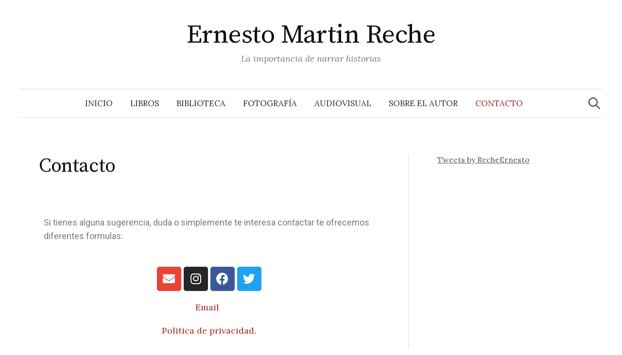

--- FILE ---
content_type: text/css
request_url: http://dargentis.com/wp-content/themes/graphy/style.css?ver=2.3.0
body_size: 40270
content:
/*
Theme Name: Graphy
Theme URI: http://themegraphy.com/wordpress-themes/graphy/
Author: Themegraphy
Author URI: http://themegraphy.com/
Description: Graphy is now compatible with WordPress 5.0 and Gutenberg! Graphy is a blog-oriented WordPress theme designed with great attention given to the beauty of the typography. Made using mobile-first responsive web design, even when your site is viewed on a smartphone or tablet there will be no negative impact on the beautiful typography.
Version: 2.3.0
License: GNU General Public License v2 or later
License URI: http://www.gnu.org/licenses/gpl-2.0.html
Text Domain: graphy
Tags: one-column, two-columns, right-sidebar, custom-colors, custom-header, custom-menu, editor-style, featured-images, full-width-template, microformats, post-formats, sticky-post, theme-options, threaded-comments, translation-ready
*/


/* TABLE OF CONTENTS
------------------------------------------------------------
* Global
* Repeatable Patterns
* Layout
* Header
* Menus
* Content
* Gutenberg
* Navigations
* Comments
* Widgets
* Footer
* Plugins
* Print
------------------------------------------------------------ */


/* Global
------------------------------------------------------------ */

/* Root
   This values are used for adjusting headings size (not for body size) */
html {
	font-size: 90%;
}
@media screen and (min-width: 783px) {
	html {
		font-size: 100%;
	}
}

/* Base */
body {
	color: #333;
	font-family: 'Lora', serif;
	font-size: 17px;
	line-height: 1.6;
	word-wrap: break-word;
}
::selection {
	background-color: #fffad3;
	color: #333;
}
::-moz-selection {
	background-color: #fffad3;
	color: #333;
}
@media screen and (min-width: 783px) {
	body {
		font-size: 18px;
	}
}

/* Heading */
h1, h2, h3, h4, h5, h6, .site-title {
	clear: both;
	color: #111;
	font-family: 'Source Serif Pro', serif;
	font-weight: 400;
	letter-spacing: -0.01em;
	line-height: 1.4;
}
h1 {
	font-size: 2.5rem;
	margin-bottom: 1em;
	margin-top: 2em;
}
h2 {
	font-size: 1.75rem;
	margin-bottom: 1em;
	margin-top: 2em;
}
h3 {
	font-size: 1.5rem;
	margin-bottom: 1em;
	margin-top: 1.5em;
}
h4 {
	font-size: 1.25rem;
	margin-bottom: 1em;
	margin-top: 1.5em;
}
h5 {
	font-size: 1.125rem;
	margin-bottom: 0.5em;
	margin-top: 1em;
}
h6 {
	font-size: 1.063rem;
	margin-bottom: 0.5em;
	margin-top: 1em;
}

/* Link */
a {
	color: inherit;
	text-decoration: none;
	transition: background-color .2s ease-in-out, border-color .2s ease-in-out, color .2s ease-in-out, opacity .2s ease-in-out;
}
.entry-content a, .entry-summary a, .page-content a, .author-profile-description a, .comment-content a, .main-navigation .current_page_item > a, .main-navigation .current-menu-item > a {
	color: #a62425;
	text-decoration: underline;
}
.main-navigation a:hover, .entry-content a:hover, .entry-summary a:hover, .page-content a:hover, .author-profile-description a:hover, .comment-content a:hover {
	color: #b85051;
}
.main-navigation .current_page_item > a, .main-navigation .current-menu-item > a, .entry-content cite a, .comment-content cite a {
	text-decoration: none;
}

/* Text */
p {
	margin: 0 0 1.6em;
}
b, strong {
	font-weight: 700;
}
dfn, q, cite, em, i {
	font-style: italic;
}
q {
	quotes: "" "";
}
cite {
	border-bottom: dotted 1px #999;
}
code, kbd, tt, var {
	color: #555;
	border-bottom: solid 1px #ccc;
	font-family: Consolas, 'Courier New', monospace;
	font-size: 87.5%;
}
abbr, acronym {
	border-bottom: 1px dotted #999;
	cursor: help;
}
mark, ins {
	background-color: #fffad3;
	color: #333;
	text-decoration: none;
}
ins.adsbygoogle {
	background-color: transparent;
}

/* List */
ul, ol {
	margin: 0 0 1.6em 2em;
	padding: 0;
}
li > ul,
li > ol {
	margin-bottom: 0;
	margin-left: 1.6em;
}
dl {
	margin: 0;
}
dt {
	font-weight: 600;
	margin-bottom: 0.4em;
}
dd {
	margin: 0 0 1.6em 1.6em;
}

/* Table */
table {
	border-collapse: collapse;
	border-spacing: 0;
	border-top: solid 1px #e6e6e6;
	font-size: 93.8%;
	margin: 0 0 1.6em;
	width: 100%;
}
caption {
	margin-bottom: 0.6em;
}
table th, table td {
	border-bottom: solid 1px #e6e6e6;
	padding: 0.8em 1.2em 0.8em 0;
}
th {
	font-weight: 600;
	text-align: left;
}

/* Elements */
blockquote {
	color: #666;
	font-style: italic;
	margin: 0 0 2em;
	padding: 12px 0 0 44px;
	position: relative;
}
blockquote:before {
	color: #ccc;
	content: "\201C";
	font-family: Georgia, serif;
	font-size: 84px;
	left: -5px;
	line-height: 1;
	position: absolute;
	top: -5px;
}
address {
	margin: 0 0 1.6em;
}
pre {
	background-color: #eee;
	color: #555;
	font-family: Consolas, 'Courier New', monospace;
	font-size: 87.5%;
	line-height: 1.4;
	margin: 0 0 1.7em;
	max-width: 100%;
	overflow: auto;
	padding: 1.4em;
	word-wrap: normal;
}
hr {
	background-color: #8f98a1;
	border: 0;
	height: 2px;
	margin: 1.6em auto;
}
.wp-block-separator:not(.is-style-wide):not(.is-style-dots) {
	max-width: 100px;
}
/* Media */
img {
	height: auto;
	max-width: 100%;
	vertical-align: middle;
}
figure {
	margin: 0;
}
embed,
iframe,
object {
	max-width: 100%;
}

/* Form */
button,
input,
input[type="search"],
select,
textarea {
	-moz-box-sizing: border-box;
	-webkit-box-sizing: border-box;
	box-sizing: border-box;
	max-width: 100%;
}
button,
input[type="button"],
input[type="reset"],
input[type="submit"] {
	background-color: #333;
	border: none;
	border-radius: 5px;
	color: #fff;
	cursor: pointer;
	font-size: 87.5%;
	letter-spacing: 0.05em;
	line-height: 1;
	padding: 1.2em 1.7em;
	text-transform: uppercase;
	transition: .3s ease-in-out;
}
button:hover,
button:focus,
input[type="button"]:hover,
input[type="button"]:focus,
input[type="reset"]:hover,
input[type="reset"]:focus,
input[type="submit"]:hover,
input[type="submit"]:focus {
	background-color: #555;
}
input[type="text"],
input[type="email"],
input[type="url"],
input[type="password"],
input[type="search"],
textarea {
	border: solid 1px #e6e6e6;
	color: #666;
	margin-top: 0.4em;
	padding: 0.8em;
}
input[type="text"]:focus,
input[type="email"]:focus,
input[type="url"]:focus,
input[type="password"]:focus,
input[type="search"]:focus,
textarea:focus {
	color: #333;
}
select {
	padding: 0.4em;
}
textarea {
	max-width: 700px;
	width: 100%;
}


/* Repeatable Patterns
------------------------------------------------------------ */

/* Alignments */
.aligncenter,
.alignleft,
.alignright {
	margin-bottom: 1.6em;
}
.alignleft {
	display: inline;
	float: left;
	margin-right: 1.6em;
}
.alignright {
	display: inline;
	float: right;
	margin-left: 1.6em;
}
.aligncenter {
	clear: both;
	display: block;
	margin-left: auto;
	margin-right: auto;
}
@media screen and (min-width: 1180px) {
	.no-sidebar .alignleft {
		margin-left: -100px;
	}
	.no-sidebar .alignright {
		margin-right: -100px;
	}
}

/* Caption */
.wp-caption {
	color: #777;
	font-size: 93.8%;
	font-style: italic;
	margin-bottom: 1.6em;
	max-width: 100%;
}
.wp-caption img[class*="wp-image-"] {
	display: block;
	margin: 0.4em auto 0;
}
.wp-caption-text {
	text-align: center;
}
.wp-caption .wp-caption-text {
	margin: 0.8em 0;
}

/* WP Smiley */
.page-content img.wp-smiley,
.entry-content img.wp-smiley,
.comment-content img.wp-smiley {
	border: none;
	margin-bottom: 0;
	margin-top: 0;
	padding: 0;
}

/* Text meant only for screen readers */
.screen-reader-text {
	clip: rect(1px, 1px, 1px, 1px);
	height: 1px;
	overflow: hidden;
	position: absolute !important;
	width: 1px;
}
.screen-reader-text:focus {
	background-color: #f8f8f8;
	background-color: rgba(255, 255, 255, 0.9);
	box-shadow: 0 0 2px 2px rgba(0, 0, 0, 0.2);
	clip: auto !important;
	color: #06c;
	display: block;
	font-size: 14px;
	font-weight: 600;
	height: auto;
	left: 5px;
	line-height: normal;
	padding: 15px 23px 14px;
	text-decoration: none;
	top: 5px;
	width: auto;
	z-index: 100000; /* Above WP toolbar */
}

/* Clearing */
.clear:before,
.clear:after,
.site-header:before,
.site-header:after,
.site-content:before,
.site-content:after,
.entry-content:before,
.entry-content:after,
.post-list .hentry:before,
.post-list .hentry:after,
.author-profile:before,
.author-profile:after,
.comment-content:before,
.comment-content:after,
.comment-navigation:before,
.comment-navigation:after,
.comment-form-author:before,
.comment-form-author:after,
.comment-form-email:before,
.comment-form-email:after,
.comment-form-url:before,
.comment-form-url:after,
.paging-navigation:before,
.paging-navigation:after,
.post-navigation:before,
.post-navigation:after,
.widget:before,
.widget:after,
.widget_graphy_recent_posts li:before,
.widget_graphy_recent_posts li:after,
ul.instagram-pics:before,
ul.instagram-pics:after,
.site-footer:before,
.site-footer:after,
.footer-widget:before,
.footer-widget:after,
.site-bottom:before,
.site-bottom:after {
	content: "";
	display: table;
}
.clear:after,
.site-header:after,
.site-content:after,
.entry-content:after,
.post-list .hentry:after,
.author-profile:after,
.comment-content:after,
.comment-navigation:after,
.comment-form-author:after,
.comment-form-email:after,
.comment-form-url:after,
.paging-navigation:after,
.post-navigation:after,
.widget:after,
.widget_graphy_recent_posts li:after,
ul.instagram-pics:after,
.site-footer:after,
.footer-widget:after,
.site-bottom:after {
	clear: both;
}


/* Layout
------------------------------------------------------------ */

/* Base */
body {
	background-color: #fff;
	margin-left: 20px;
	margin-right: 20px;
}
.site-branding,
.main-navigation,
.site-content,
.footer-widget-area,
.footer-widget-wrapper,
.site-bottom {
	margin-left: auto;
	margin-right: auto;
}
.site-branding,
.site-bottom {
	text-align: center;
}
.site-content,
.footer-widget-wrapper {
	max-width: 700px;
}
.site-header {
	margin-bottom: 45px;
}
.site-branding {
	padding-bottom: 40px;
	padding-top: 25px;
}
.site-logo {
	padding-bottom: 10px;
}
.site-description {
	padding-top: 4px;
}
.header-image,
.featured-post {
	margin-left: -20px;
	margin-right: -20px;
	margin-top: 30px;
}
.header-navigation {
	margin-bottom: -12px;
	margin-top: 20px;
}
.content-area,
.sidebar-area {
	margin-bottom: 80px;
}
.sidebar-area {
	border-top: solid 1px #eee;
	padding-top: 60px;
}
.footer-widget {
	padding-top: 60px;
}
@media screen and (min-width: 783px) {
	body {
		margin-left: 30px;
		margin-right: 30px;
	}
	.site-header {
		margin-bottom: 75px;
	}
	.site-branding {
		padding-bottom: 50px;
		padding-top: 40px;
	}
	.header-image {
		margin-left: auto;
		margin-right: auto;
	}
	.featured-post {
		margin-left: -30px;
		margin-right: -30px;
		margin-top: 40px;
	}
}
@media screen and (min-width: 980px) {
	body {
		margin-left: 40px;
		margin-right: 40px;
	}
	.site-branding,
	.site-content,
	.footer-widget-wrapper {
		max-width: 1120px;
	}
	.main-navigation,
	.header-image,
	.footer-widget-area,
	.site-bottom {
		max-width: 1260px;
	}
	.site-branding {
		position: relative;
	}
	.header-social-link {
		position: absolute;
		right: 0;
		top: 44px;
		vertical-align: bottom;
	}
	.featured-post {
		margin-left: -40px;
		margin-right: -40px;
	}
	.content-area {
		border-right: solid 1px #ddd;
		float: left;
		padding-right: 5.36%;
		width: 62.5%;
	}
	.no-sidebar .content-area,
	.full-width .content-area {
		border-right: none;
		float: none;
		margin-left: auto;
		margin-right: auto;
		padding-right: 0;
		width: 700px;
	}
	.full-width .content-area {
		width: auto;
	}
	.sidebar-area {
		border-top: none;
		float: right;
		padding-top: 0;
		width: 26.78%;
	}
	.footer-widget {
		display: table;
		padding-top: 0;
		table-layout: fixed;
		max-width: none;
		width: 100%;
	}
	.footer-widget .widget-area {
		display: table-cell;
		padding: 75px 46px 0 45px;
		vertical-align: top;
	}
	.footer-widget .widget-area:first-child {
		padding-left: 0;
	}
	.footer-widget .widget-area:last-child {
		padding-right: 0;
	}
	.footer-4 .footer-widget .widget-area {
		width: 25%;
	}
	.footer-3 .footer-widget .widget-area {
		width: 33.3%;
	}
	.footer-2 .footer-widget .widget-area {
		width: 50%;
	}
	.footer-1 .footer-widget .widget-area {
		width: 100%;
	}
}


/* Header
------------------------------------------------------------ */

.site-logo {
	line-height: 1;
	margin-bottom: 0;
	margin-top: 0;
	vertical-align: middle;
}
.site-logo a:hover {
	opacity: 0.8;
}
.site-logo img {
	zoom: 90%;
}
.site-title {
	font-size: 48px;
	line-height: 1.2;
	margin-bottom: 0;
	margin-top: 0;
	vertical-align: middle;
}
.site-title a,
.site-title a:hover {
	color: #111;
}
.site-title a:hover {
	opacity: 0.8;
}
.site-description {
	color: #777;
	font-style: italic;
	line-height: 1.4;
}
@media screen and (min-width: 783px) {
	.site-logo img {
		zoom: 1;
	}
	.site-title {
		font-size: 54px;
	}
}


/* Menus
------------------------------------------------------------ */

/* Navigation Bar */
.main-navigation,
.main-navigation a,
.menu-toggle {
	line-height: 58px;
}
.main-navigation {
	border-bottom: solid 1px #ddd;
	border-top: solid 1px #ddd;
	font-size: 93.8%;
	position: relative;
}
.menu-toggle {
	background-color: transparent;
	color: #333;
	font-size: 100%;
	letter-spacing: normal;
	outline: none;
	text-align: left;
	padding: 0;
	width: 100%;
}
.menu-toggle:hover,
.menu-toggle:focus {
	background-color: transparent;
}
.menu-text {
	background-color: #fff;
	padding-right: 20px;
}
.menu-text:before {
	content: "\f419";
	display: inline-block;
	font: normal 14px/1 Genericons;
	-webkit-font-smoothing: antialiased;
	margin-right: 10px;
	position: relative;
	top: -1px;
	vertical-align: middle;
}
.main-navigation.toggled .menu-text:before {
	content: "\f406";
}
.main-navigation ul {
	display: none;
	list-style: none;
	margin: 0;
}
.main-navigation.toggled ul {
	display: block;
}
.main-navigation a {
	border-top: solid 1px #eee;
	display: block;
}
.main-navigation .current_page_ancestor > a {
	color: #111;
}
.main-navigation ul ul a {
	padding-left: 30px;
}
.main-navigation ul ul ul a {
	padding-left: 45px;
}
.main-navigation ul ul ul ul a {
	padding-left: 60px;
}
.main-navigation .search-form {
	background: #fff;
	line-height: 1;
	padding-left: 12px;
	position: absolute;
	right: 0;
	top: 0;
}
.main-navigation .search-field {
	background: url( "images/search-icon.png" ) 5px center no-repeat;
	background-size: 24px 24px;
	border: none;
	cursor: pointer;
	height: 40px;
	margin-top: 9px;
	padding: 0 0 0 34px;
	position: relative;
	width: 1px;
}
.main-navigation .search-field:focus {
	background-color: #fff;
	border: solid 1px #eee;
	cursor: text;
	max-width: 100%;
	outline: 0;
	width: 240px;
}
@media (-webkit-min-device-pixel-ratio: 2), (min-resolution: 192dpi) {
	.main-navigation .search-field {
		background-image: url( "images/search-icon@2x.png" );
	}
}
.main-navigation .search-submit {
	display: none;
}
@media screen and (min-width: 783px) {
	.menu-toggle {
		display: none;
	}
	.main-navigation ul {
		display: block;
	}
	.main-navigation a {
		border-top: none;
		padding-left: 18px;
		padding-right: 18px;
	}
	.main-navigation ul ul a,
	.main-navigation ul ul ul a,
	.main-navigation ul ul ul ul a {
		padding-left: 18px;
	}
	.main-navigation li {
		position: relative;
	}
	.main-navigation div.menu > ul,
	.main-navigation ul.menu {
		letter-spacing: -0.3em;
		padding-right: 30px;
		text-align: center;
		text-transform: uppercase;
	}
	.main-navigation div.menu > ul > li,
	.main-navigation ul.menu > li {
		background-color: #fff;
		display: inline-block;
		letter-spacing: normal;
		white-space: nowrap;
		text-align: left;
	}
	.main-navigation div.menu > ul > li.page_item_has_children > a,
	.main-navigation ul.menu > li.page_item_has_children > a,
	.main-navigation div.menu > ul > li.menu-item-has-children > a,
	.main-navigation ul.menu > li.menu-item-has-children > a {
		padding-right: 12px;
	}
	.main-navigation div.menu > ul > li.page_item_has_children > a:after,
	.main-navigation ul.menu > li.page_item_has_children > a:after,
	.main-navigation div.menu > ul > li.menu-item-has-children > a:after,
	.main-navigation ul.menu > li.menu-item-has-children > a:after {
		content: "\f431";
		display: inline-block;
		font: normal 16px/1 Genericons;
		-webkit-font-smoothing: antialiased;
		position: relative;
		right: -7px;
		top: 1px;
	}
	.main-navigation ul ul {
		background-color: #fff;
		box-shadow: 0 1px 3px #ddd;
		left: -9999px;
		opacity: 0;
		position: absolute;
		text-transform: none;
		top: 100%;
		transition: opacity .2s ease-in-out;
		white-space: normal;
		width: 200px;
		z-index: 99999;
	}
	.main-navigation ul ul ul {
		top: 0;
	}
	.main-navigation ul li:hover > ul,
	.main-navigation ul li.focus > ul {
		left: 0;
		opacity: 1;
	}
	.main-navigation ul ul li:hover > ul,
	.main-navigation ul ul li.focus > ul {
		left: 100%;
		opacity: 1;
	}
	.main-navigation ul ul li a {
		border-top: 1px solid #eee;
		font-size: 93.8%;
		line-height: 1.5;
		padding-bottom: 14px;
		padding-top: 14px;
	}
	.main-navigation  ul ul li.page_item_has_children > a,
	.main-navigation  ul ul li.menu-item-has-children > a {
		padding-right: 24px;
	}
	.main-navigation  ul ul li.page_item_has_children > a:after,
	.main-navigation  ul ul li.menu-item-has-children > a:after {
		content: ">";
		position: absolute;
		right: 8px;
		top: 14px;
	}
	.main-navigation .search-field {
		transition: width .4s ease, background .4s ease;
	}
}

/* Other Navigations */
.header-social-link {
	font-size: 87.5%;
	margin-top: 15px;
}
.header-social-link ul {
	list-style: none;
	margin: 0;
}
.header-social-link li {
	display: inline-block;
	padding-left: 4px;
}
.header-social-link li:first-child {
	padding-left: 0;
}

/* Social Link 
   This section is based on code from Stargazer.
   https://wordpress.org/themes/stargazer/ */
.menu a:before {
	color: #999;
	display: inline-block;
	font: normal 26px/1 Genericons;
	-webkit-font-smoothing: antialiased;
	margin-right: 10px;
	position: relative;
	top: -1px;
	transition: color .2s ease-in-out;
	vertical-align: middle;
}
.menu a:hover:before {
	color: #666;
}
.widget .menu a:before {
	margin-left: 10px;
	margin-right: 12px;
}
.author-profile-link.menu a:before,
.profilewidget-link.menu a:before {
	content: '\f107';
	font-size: 24px;
	margin-left: 0;
	margin-right: 4px;
}
.header-social-link .menu a:before {
	content: '\f107';
	margin-right: 0;
}
.menu a[href*="codepen.io"]:before      { content: "\f216"; }
.menu a[href*="digg.com"]:before        { content: "\f221"; }
.menu a[href*="dribbble.com"]:before    { content: "\f201"; }
.menu a[href*="dropbox.com"]:before     { content: "\f225"; }
.menu a[href*="facebook.com"]:before    { content: "\f204"; }
.menu a[href*="flickr.com"]:before      { content: "\f211"; }
.menu a[href*="plus.google.com"]:before { content: "\f218"; }
.menu a[href*="github.com"]:before      { content: "\f200"; }
.menu a[href*="instagram.com"]:before   { content: "\f215"; }
.menu a[href*="linkedin.com"]:before    { content: "\f207"; }
.menu a[href*="pinterest.com"]:before   { content: "\f209"; }
.menu a[href*="polldaddy.com"]:before   { content: "\f217"; }
.menu a[href*="getpocket.com"]:before   { content: "\f224"; }
.menu a[href*="reddit.com"]:before      { content: "\f222"; }
.menu a[href*="skype.com"]:before,       
.menu a[href*="skype:"]:before          { content: "\f220"; }
.menu a[href*="stumbleupon.com"]:before { content: "\f223"; }
.menu a[href*="tumblr.com"]:before      { content: "\f214"; }
.menu a[href*="twitter.com"]:before     { content: "\f202"; }
.menu a[href*="vimeo.com"]:before       { content: "\f212"; }
.menu a[href*="wordpress.org"]:before,   
.menu a[href*="wordpress.com"]:before   { content: "\f205"; }
.menu a[href*="youtube.com"]:before     { content: "\f213"; }
.menu a[href$="/feed/"]:before          { content: "\f413"; }


/* Content
------------------------------------------------------------ */

/* Entry */
.hentry {
	margin-bottom: 60px;
}
.post-full-summary .hentry {
	background: url( "images/line.png" ) no-repeat left bottom;
	padding-bottom: 25px;
}
.no-sidebar .post-full-summary .hentry {
	background-position: center bottom;
}
.single .hentry,
.page .hentry {
	background: none;
	margin-bottom: 60px;
	padding-bottom: 0;
}

/* Category */
.cat-links {
	font-size: 81.3%;
	margin-bottom: 8px;
	text-transform: uppercase;
}
a.category {
	color: #ba9e30;
	text-decoration: none;
}
a.category:hover {
	opacity: 0.8;
}
.category-sep {
	color: #ccc;
	font-size: 81.3%;
	margin-left: 5px;
	margin-right: 5px;
	position: relative;
	top: -0.2em;
}

/* Entry Title */
.entry-header {
	margin-bottom: 40px;
}
.no-sidebar .post-full-summary .entry-header,
.page.no-sidebar .entry-header,
.page.full-width .entry-header {
	text-align: center;
}
.entry-title {
	font-size: 2.5rem;
	line-height: 1.2;
	margin-bottom: 0;
	margin-top: 0;
}
.entry-title a:hover {
	color: #555;
}

/* Entry Meta */
.entry-meta {
	color: #999;
	font-size: 87.5%;
	margin-top: 12px;
}
.entry-meta a {
	border-bottom: solid 1px #ccc;
}
.entry-meta a:hover {
	color: #666;
}
.entry-meta-sep {
	color: #ccc;
	position: relative;
	top: -0.1em;
}
.comments-link {
	white-space: nowrap;
}

/* Featured Image */
.post-thumbnail {
	margin-top: 40px;
	overflow: hidden;
}
.post-thumbnail img {
	width: 100%;
	transition: 0.3s ease-in-out;
}
.post-thumbnail a:hover img {
	-webkit-transform: scale( 1.03 );
	-ms-transform: scale( 1.03 );
	transform: scale( 1.03 );
	opacity: 0.9;
}
@media screen and (min-width: 980px) {
	.no-sidebar .post-full-summary .post-thumbnail {
		margin-left: -50px;
		margin-right: -50px;
	}
}

/* Entry Content */
.intro {
	color: #888;
	font-size: 125%;
}

/* Tag */
.tags-links {
	color: #999;
	font-size: 93.8%;
	padding-top: 25px;
	text-align: center;
}
.tags-links:before {
	color: #ccc;
	display: inline-block;
	font: normal 24px/1 Genericons;
	-webkit-font-smoothing: antialiased;
	position: relative;
	top: -2px;
	vertical-align: middle;
}
.tags-links:before {
	content: "\f302";
}

/* Entry Summary */
.entry-summary {
	padding-bottom: 1px;
}
a.continue-reading {
	text-transform: uppercase;
}

/* Post Grid / Post List */
.post-grid-list .hentry {
	margin-bottom: 75px;
}
.post-grid-list .post-thumbnail {
	margin-bottom: 30px;
	margin-top: 0;
}
.post-grid-list .entry-header {
	margin-bottom: 20px;
}
.post-grid-list .cat-links {
	font-size: 75%;
}
.post-grid-list .entry-title {
	font-size: 1.75rem;
}
.post-grid-list .entry-meta {
	font-size: 81.3%;
}
.post-grid-list .entry-summary {
	font-size: 87.5%;
}
.post-grid-list .entry-summary p {
	margin-bottom: 0;
}
@media screen and (min-width: 540px) {
	.post-list .post-thumbnail {
		float: left;
		margin-bottom: 0;
		margin-right: 5%;
		overflow: hidden;
		width: 35%;
	}
	.post-list .post-thumbnail img {
		width: 150%;
		max-width: none;
	}
	.post-list-content {
		overflow: hidden;
	}
}

/* Author Profile */
.author-profile {
	border-top: solid 1px #eee;
	border-bottom: solid 1px #eee;
	margin-top: 60px;
	padding: 30px 0 35px 0;
}
.author-profile-avatar {
	display: inline-block;
	margin-bottom: 10px;
	margin-right: 20px;
}
.author-profile-avatar img {
	border-radius: 50%;
}
.author-profile-meta {
	display: inline-block;
	margin-bottom: 15px;
	margin-top: 15px;
	vertical-align: middle;
}
.author-profile-name strong {
	font-weight: 600;
}
.author-profile-link {
	margin-top: 4px;
}
.author-profile-description {
	font-size: 93.8%;
	margin-top: 10px;
}

/* Sticky Post */
.sticky {
}
.featured {
	background-color: #111;
	border-radius: 3px;
	color: #fff;
	display: inline-block;
	font-size: 75%;
	margin-bottom: 15px;
	padding: 4px 10px 3px;
	text-transform: uppercase;
}

/* Archive */
.page-header {
	margin-bottom: 60px;
}
.page-title {
	font-size: 1.5rem;
	margin-bottom: 12px;
	margin-top: 0;
}
.page-content {
	margin-bottom: 60px;
}

/* 404 */
.error-404 {
	margin-bottom: 150px;
	margin-top: 60px;
	text-align: center;
}
.error-404 .page-title {
	font-size: 2rem;
}

/* Hide Title */
.post-full .format-aside .entry-title,
.post-full .format-image .entry-title,
.post-full .format-link .entry-title,
.post-full .format-quote .entry-title,
.post-full .format-status .entry-title {
	display: none;
}

/* Link */
.format-link .entry-content a {
	font-style: italic;
}

/* Quote */
.format-quote .entry-content blockquote,
blockquote.alignleft,
blockquote.alignright,
blockquote.aligncenter {
	font-size: 150%;
	margin-bottom: 1.1em;
}
blockquote.alignleft,
blockquote.alignright {
	max-width: 230px;
}
blockquote.alignleft p,
blockquote.alignright p,
blockquote.aligncenter p {
	margin-bottom: 0;
}

/* Status */
.format-status .entry-content {
	font-size: 112.5%;
}

/* Gallery */
.gallery {
	margin-bottom: 30px;
}
.gallery-item {
	display: inline-block;
	line-height: 1;
	text-align: center;
	vertical-align: top;
	width: 100%;
}
.gallery .gallery-caption {
	display: none;
}
.gallery-columns-2 .gallery-item {
	max-width: 50%;
}
.gallery-columns-3 .gallery-item {
	max-width: 33.33%;
}
.gallery-columns-4 .gallery-item {
	max-width: 25%;
}
.gallery-columns-5 .gallery-item {
	max-width: 20%;
}
.gallery-columns-6 .gallery-item {
	max-width: 16.66%;
}
.gallery-columns-7 .gallery-item {
	max-width: 14.28%;
}
.gallery-columns-8 .gallery-item {
	max-width: 12.5%;
}
.gallery-columns-9 .gallery-item {
	max-width: 11.11%;
}


/* Gutenberg
------------------------------------------------------------ */

/* Base
   This section incorporates code from Atomic Blocks */
.wp-block-gallery {
	margin-left: 0;
	margin-bottom: 1.2em;
}
.wp-block-image figcaption {
	font-size: 15px;
	margin-top: 1em;
}
.entry-content .wp-block-gallery {
	padding-left: 0;
}
.full-width .alignfull,
.full-width .alignwide,
.no-sidebar .alignfull,
.no-sidebar .alignwide {
	margin-bottom: 1.5em;
	width: 100%;
}
.full-width .alignfull img,
.full-width .alignwide img,
.no-sidebar .alignfull img,
.no-sidebar .alignwide img {
	width: 100%;
	display: block;
}
.no-sidebar .alignwide {
	max-width: none;
}
@media (min-width: 980px) {
	.no-sidebar .alignwide {
		width: 800px;
		margin-left: calc( 50% - 800px / 2 );
	}
}
.full-width .alignfull,
.no-sidebar .alignfull {
	width: 100vw;
	margin-left: calc( 50% - 50vw );
	max-width: none;
}
.wp-block-embed.wp-embed-aspect-16-9 .wp-block-embed__wrapper:before {
	padding-top: 0;
}
.wp-block-columns {
	margin-bottom: 1.2em;
}


/* Navigations
------------------------------------------------------------ */

/* Pagination */
.pagination {
	color: #777;
	font-size: 93.8%;
	margin-bottom: 45px;
}
.no-sidebar .pagination {
	text-align: center;
}
.pagination a {
	text-decoration: none;
}
.pagination .page-numbers {
	display: none;
	padding: 8px 18px;
	margin-right: 6px;
}
.pagination .prev,
.pagination .next {
	display: inline-block;
}
.pagination .dots {
	padding-left: 10px;
	padding-right: 10px;
}
.pagination a.page-numbers {
	border: solid 1px #ddd;
}
.pagination a.page-numbers:hover {
	border-color: #ccc;
	color: #333;
}
.pagination .current {
	background-color: #eee;
	border: solid 1px #ccc;
	color: #333;
	font-weight: 700;
}
@media screen and (min-width: 640px) {
	.pagination .page-numbers {
		display: inline-block;
	}
}

/* Page Links */
.page-links {
	color: #777;
	clear: both;
	font-size: 93.8%;
	margin-bottom: 30px;
	margin-top: 50px;
}
.page-links .page-numbers {
	background-color: #eee;
	border: solid 1px #ccc;
	color: #333;
	font-weight: 700;
	padding: 8px 16px;
	margin-left: 4px;
}
.page-links a {
	text-decoration: none;
}
.page-links a .page-numbers {
	background-color: transparent;
	border: solid 1px #ddd;
	color: #777;
	font-weight: normal;
}
.page-links a .page-numbers:hover {
	border: solid 1px #ccc;
	color: #333;
}

/* Post Navigation */
.post-nav-title {
	color: #999;
	font-size: 81.3%;
	letter-spacing: 0.05em;
	text-transform: uppercase;
	margin-bottom: 8px;
}
.post-navigation {
	line-height: 1.4;
	margin-bottom: 45px;
}
.post-navigation a:hover {
	color: #111;
}
.post-navigation .nav-previous {
	margin-bottom: 30px;
}
@media screen and (min-width: 640px) {
	.post-navigation .nav-previous {
		float: left;
		margin-bottom: 0;
		width: 48%;
	}
	.post-navigation .nav-next {
		float: right;
		text-align: right;
		width: 48%;
	}
}

/* Comment Navigation */
.comment-navigation {
	text-transform: uppercase;
	margin-bottom: 20px;
	padding-top: 10px;
}
.comment-navigation .nav-previous {
	float: left;
	width: 48%;
}
.comment-navigation .nav-next {
	float: right;
	text-align: right;
	width: 48%;
}
.comment-navigation a {
	color: #777;
	text-decoration: underline;
}
.comment-navigation a:hover {
	color: #333;
}


/* Comments
------------------------------------------------------------ */

/* Base */
.comments-area {
	font-size: 93.8%;
	margin-bottom: 45px;
	margin-top: 80px;
}

/* Comment Header */
.comments-title,
.comment-reply-title {
	font-size: 1.5rem;
	margin-bottom: 25px;
	margin-top: 0;
}
.comment-reply-title {
	margin-top: 50px;
}
.comment-respond:only-child .comment-reply-title,
.comment-list .comment-reply-title {
	margin-top: 0;
}

/* Comment Structure */
.comment-list {
	border-bottom: solid 1px #eee;
	list-style: none;
	margin: 0 0 20px;
}
.comment-list .children {
	list-style: none;
	margin-left: 25px;
}
.comment-list .comment-body {
	border-top: solid 1px #eee;
	padding-bottom: 30px;
	padding-top: 30px;
	position: relative;
}

/* Comment Meta */
.comment-author {
	font-size: 106.7%;
	font-weight: 600;
	margin-bottom: 2px;
}
.comment-author a {
	border-bottom: dotted 1px #999;
	color: #333;
}
.comment-author a:hover {
	color: #666;
}
.comment-author .avatar {
	border-radius: 50%;
	height: 60px;
	left: 0;
	position: absolute;
	top: 28px;
	width: 60px;
}
.has-avatars .comment .comment-meta {
	margin-left: 75px;
}
.bypostauthor > .comment-body .comment-author::after {
	background-color: #333;
	border-radius: 50%;
	color: #fff;
	content: "\f408";
	display: inline-block;
	font: normal 16px/1 Genericons;
	-webkit-font-smoothing: antialiased;
	margin-left: 3px;
	padding: 3px;
}
.comment-author .says {
	display: none;
}
.comment-metadata {
	font-size: 93.3%;
	margin-bottom: 25px;
}
.comment-metadata a,
a.comment-edit-link {
	color: #999;
}
.comment-metadata a:hover,
a.comment-edit-link:hover {
	color: #666;
}
.comment-edit-link {
	margin-left: 15px;
}

/* Comment Body */
.comment-body .reply a {
	color: #999;
	font-size: 93.3%;
}
.comment-body .reply a:hover {
	color: #666;
}
.comment-body .reply a:before {
	color: #ccc;
	content: "\f412";
	display: inline-block;
	font: normal 14px/1 Genericons;
	-webkit-font-smoothing: antialiased;
	margin-right: 3px;
	position: relative;
	text-decoration: inherit;
	top: -1px;
	vertical-align: middle;
}
.comment-awaiting-moderation {
	color: #666;
}

/* Pingback */
.pingback a {
	color: #666;
	text-decoration: underline;
}
.pingback a:hover {
	color: #999;
}

/* Comment Form */
.comment-respond a {
	color: #666;
	text-decoration: underline;
}
.comment-respond a:hover {
	color: #333;
}
.comment-form-comment,
.comment-form-author,
.comment-form-email,
.comment-form-url {
	margin-bottom: 15px;
}
.comment-form-comment label {
	display: none;
}
.comment-form-author label,
.comment-form-email label,
.comment-form-url label {
	font-size: 87.5%;
	text-transform: uppercase;
}
.comment-form-author input,
.comment-form-email input,
.comment-form-url input {
	margin-top: 2px;
	width: 100%;
}
.form-submit {
	margin-top: 30px;
	text-align: center;
}
@media screen and (min-width: 540px) {
	.comment-form-author label,
	.comment-form-email label,
	.comment-form-url label {
		float: left;
		line-height: 1;
		margin-top: 1.2em;
		width: 20%;
	}
	.comment-form-author input,
	.comment-form-email input,
	.comment-form-url input {
		float: right;
		margin-top: 0px;
		width: 80%;
	}
}


/* Widgets
------------------------------------------------------------ */

/* Base */
.widget {
	color: #555;
	font-size: 87.5%;
	line-height: 1.5;
	margin-bottom: 60px;
}

/* Heading */
.widget-title {
	font-size: 1.063rem;
	letter-spacing: 0.075em;
	margin-bottom: 16px;
	margin-top: 0;
	text-transform: uppercase;
}

/* Link */
.widget a {
	text-decoration: underline;
}
.widget li a {
	text-decoration: none;
}
.widget a:hover {
	color: #111;
}

/* List */
.widget ul {
	list-style: none;
	margin-bottom: 0;
	margin-left: 0;
}
.widget li {
	border-top: solid 1px #eee;
	line-height: 1.4;
	padding-bottom: 14px;
	padding-top: 14px;
}
.widget > ul > li:first-child,
.widget > div > ul > li:first-child {
	border-top: none;
	padding-top: 8px;
}
.widget ul ul {
	margin-left: 14px;
	margin-top: 14px;
}
.widget ul ul li:last-child {
	padding-bottom: 0;
}

/* Recent Posts */
.widget_recent_entries .post-date {
	color: #999;
	display: block;
	font-size: 86.7%;
	margin-top: 4px;
	text-transform: uppercase;
}

/* Recent Comments */
.widget_recent_comments li a {
	text-decoration: underline;
}

/* Search */
.widget_search input[type="search"] {
	margin-top: 0;
	max-width: 300px;
	width: 100%;
}
.widget_search .search-submit {
	display: none;
}

/* Tag Cloud */
.tagcloud {
	line-height: 2.1;
}
.tagcloud a {
	background-color: #eee;
	border-radius: 3px;
	color: #666;
	display: inline-block;
	font-size: 93.8% !important;
	margin-bottom: 3px;
	padding: 0 10px;
	text-decoration: none;
	white-space: nowrap;
}
.tagcloud a:hover {
	background-color: #e2e2e2;
	color: #333;
}

/* Calendar */
.widget_calendar table {
	font-size: 93.3%;
	line-height: 35px;
	margin-bottom: 0;
	max-width: 300px;
}
.widget_calendar caption {
	text-transform: uppercase;
}
.widget_calendar td,
.widget_calendar th {
	padding: 0;
	text-align: center;
}
.widget_calendar thead th {
	border-bottom: solid 1px #e6e6e6;
	padding: 2px 0;
}
.widget_calendar tbody td {
	border-bottom: solid 1px #e6e6e6;
}
.widget_calendar tbody td a {
	background-color: #e6e6e6;
	display: block;
	text-decoration: underline;
}
.widget_calendar tbody td a:hover {
	color: #555;
	background-color: #f0f0f0;
}
.widget_calendar tfoot td {
	border-bottom: none;
	padding-top: 10px;
}
.widget_calendar tfoot td a {
	text-decoration: underline;
	text-transform: uppercase;
}
.widget_calendar tfoot td#prev {
	text-align: left;
}
.widget_calendar tfoot td#next {
	text-align: right;
}

/* RSS */
.widget_rss li {
	line-height: 1.5;
	margin-bottom: 6px;
}
.widget_rss li .rsswidget {
	display: block;
	margin-top: 6px;
}
.widget_rss .rss-date,
.widget_rss .rssSummary,
.widget_rss cite {
	color: #999;
	font-size: 86.7%;
}
.widget_rss .rss-date {
	display: block;
	margin-bottom: 4px;
	margin-top: 4px;
	text-transform: uppercase;
}
.widget_rss .rssSummary {
	margin-bottom: 4px;
}

/* Graphy Recent Posts */
.widget_graphy_recent_posts img {
	float: left;
	margin-right: 12px;
	width: 80px;
	height: 60px;
}
.recent-posts-text {
	overflow: hidden;
}
.recent-posts-text .post-date {
	color: #999;
	display: block;
	font-size: 86.7%;
	margin-top: 4px;
}

/* Graphy Profile */
.profilewidget-profile,
.profilewidget-meta {
	margin-bottom: 16px;
	text-align: center;
}
.profilewidget-profile img {
	border-radius: 50%;
	max-width: 200px;
}
.profilewidget-name {
	font-size: 118.8%;
}
.profilewidget-name strong {
	font-weight: 600;
}
.profilewidget-link {
	margin-top: 8px;
}
.profilewidget-link.menu a {
	text-decoration: none;
}


/* Footer
------------------------------------------------------------ */

/* Footer Widget */
.footer-widget-area {
	border-top: solid 1px #ddd;
}

/* Footer */
.site-bottom {
	border-top: solid 1px #ddd;
	color: #999;
	margin-bottom: 28px;
	margin-top: 30px;
	padding-top: 28px;
}
.site-bottom a {
	color: #666;
}
.site-bottom a:hover,
.site-bottom .current-menu-item > a {
	color: #111;
}
.site-copyright,
.site-credit {
	font-size: 87.5%;
	margin-bottom: 6px;
	padding-top: 3px;
}
.site-credit {
	font-size: 81.3%;
}
.site-credit-sep {
	color: #ccc;
	position: relative;
	top: -0.15em;
}


/* Plugins
------------------------------------------------------------ */

/* Jetpack Infinite Scroll */
.infinite-scroll .pagination {
	display: none;
}
.infinite-loader {
	margin-bottom: 60px;
	margin-left: auto;
	margin-right: auto;
	padding: 21px 0;
	width: 25px;
}
#infinite-handle {
	margin-bottom: 60px;
	text-align: center;
}
#infinite-handle span {
	background-color: #eee !important;
	color: #666 !important;
	display: block;
	font-size: 93.8% !important;
	padding: 20px 0 !important;
	transition: .3s ease-in-out;
}
#infinite-handle span:hover {
	background-color: #e2e2e2 !important;
	color: #333 !important;
}

/* Jetpack Widgets */
.widget_top-posts ul {
	counter-reset: number;
}
.widget_top-posts li {
	padding-left: 35px;
	position: relative;
}
.widget_top-posts > ul > li:first-child {
	padding-top: 14px;
}
.widget_top-posts li:before {
	background-color: #111;
	border-radius: 3px;
	color: #fff;
	content: counter(number) !important;
	counter-increment: number;
	font-weight: 600;
	height: 23px;
	left: 0;
	line-height: 23px;
	position: absolute;
	text-align: center;
	top: 13px;
	width: 23px;
}
.widgets-list-layout li {
	margin-bottom: 0 !important;
}
.widgets-list-layout .widgets-list-layout-blavatar {
	margin-right: 12px;
	width: 40px !important;
}
.widgets-list-layout-links {
	float: none !important;
	overflow: hidden;
	width: auto !important;
}
#subscribe-email input {
	margin-top: 0;
	max-width: 300px;
	padding: 0.6em !important;
	width: 100% !important;
}
.jetpack-display-remote-posts h4,
.jetpack-display-remote-posts p {
	font-size: 100% !important;
}
.jetpack-display-remote-posts h4 {
	margin-top: 25px !important;
}
.widget_jetpack_display_posts_widget img {
	margin: 12px 0;
}
.widget-grofile {
	text-align: center;
}
.widget-grofile p,
.widget-grofile h4,
.widget-grofile ul {
	text-align: left;
}
.widget-grofile h4 {
	font-size: 100%;
	font-weight: 600;
}
.grofile-meta h4 {
	font-size: 118.8%;
	text-align: center;
}
.grofile-thumbnail {
	border-radius: 50%;
	max-width: 200px !important;
}
ul.grofile-urls {
	margin-bottom: 1.6em;
	margin-top: 0;
}

/* Jetpack Sharing */
.sharedaddy {
	margin-bottom: 15px;
	margin-top: 45px;
}

/* Jetpack Related Posts */
#jp-relatedposts {
	margin-bottom: 20px !important;
	margin-top: 0 !important;
	padding-top: 30px !important;
}
#jp-relatedposts .jp-relatedposts-title {
	font-size: 1.25rem;
	letter-spacing: 0.1em;
	margin-bottom: 25px;
	margin-top: 0;
	text-align: center;
	text-transform: uppercase;
}
#jp-relatedposts .jp-relatedposts-items .jp-relatedposts-post {
	margin-bottom: 30px !important;
	transition: opacity .2s ease-in-out;
}
#jp-relatedposts .jp-relatedposts-items-visual .jp-relatedposts-post img.jp-relatedposts-post-img {
	margin-bottom: 16px;
}
#jp-relatedposts .jp-relatedposts-items-visual h4.jp-relatedposts-post-title {
	font-size: 1.063rem !important;
	line-height: 1.4 !important;
	margin-bottom: 6px !important;
}
#jp-relatedposts .jp-relatedposts-items .jp-relatedposts-post:hover .jp-relatedposts-post-title a,
#jp-relatedposts .jp-relatedposts-items .jp-relatedposts-post .jp-relatedposts-post-title a:hover {
	color: #111;
	text-decoration: none !important;
}
#jp-relatedposts .jp-relatedposts-items .jp-relatedposts-post .jp-relatedposts-post-date {
	display: block !important;
}
#jp-relatedposts .jp-relatedposts-items .jp-relatedposts-post .jp-relatedposts-post-context {
	display: none;
}
@media only screen and (max-width: 640px) {
	#jp-relatedposts .jp-relatedposts-items-visual {
		margin-right: -20px !important; 
	}
}
@media only screen and (max-width: 400px) {
	#jp-relatedposts .jp-relatedposts-items .jp-relatedposts-post {
		width: 100% !important;
		clear: both !important;
	}
}

/* Jetpack Comments */
.comment-form {
	margin-bottom: 30px;
}
.comment-subscription-form {
	margin-bottom: 0.6em;
}

/* Jetpack Stats */
#wpstats {
	display: none;
}

/* Contact Form 7 */
.wpcf7-list-item-label {
	font-size: 93.8%;
}
.wpcf7-file {
	border: solid 1px #e6e6e6;
	padding: 5px;
}

/* Disqus */
#disqus_thread {
	margin-bottom: 60px;
}


/* Print
------------------------------------------------------------ */

@media print {
	html, body {
		background: none !important;
		color: #000 !important;
		font-size: 10pt !important;
	}
	.header-social-link,
	.main-navigation,
	.widget,
	.comments-area .comment-edit-link,
	.comments-area .reply,
	.comment-respond,
	.navigation,
	#infinite-handle,
	.sidebar-area,
	.footer-widget-wrapper {
		display: none !important;
	}
	.site-content {
		max-width: none;
	}
	.site-bottom,
	.site-bottom a {
		color: #000;
	}
}


.cat-links{
    display: none !important;
}

.featured{
    display: none !important;
}

.site-credit{
    display: none !important;
}

--- FILE ---
content_type: text/css
request_url: http://dargentis.com/wp-content/uploads/elementor/css/post-27.css?ver=1684346287
body_size: 915
content:
.elementor-27 .elementor-element.elementor-element-5c98833{--grid-template-columns:repeat(0, auto);--grid-column-gap:5px;--grid-row-gap:0px;}.elementor-27 .elementor-element.elementor-element-5c98833 .elementor-widget-container{text-align:center;}.elementor-27 .elementor-element.elementor-element-255ddf4.elementor-column > .elementor-column-wrap > .elementor-widget-wrap{justify-content:center;}.elementor-27 .elementor-element.elementor-element-b4c1eb9{width:var( --container-widget-width, 57px );max-width:57px;--container-widget-width:57px;--container-widget-flex-grow:0;}.elementor-27 .elementor-element.elementor-element-aed6318.elementor-column > .elementor-column-wrap > .elementor-widget-wrap{justify-content:center;}.elementor-27 .elementor-element.elementor-element-78e7601{width:initial;max-width:initial;}@media(min-width:768px){.elementor-27 .elementor-element.elementor-element-255ddf4{width:100%;}}